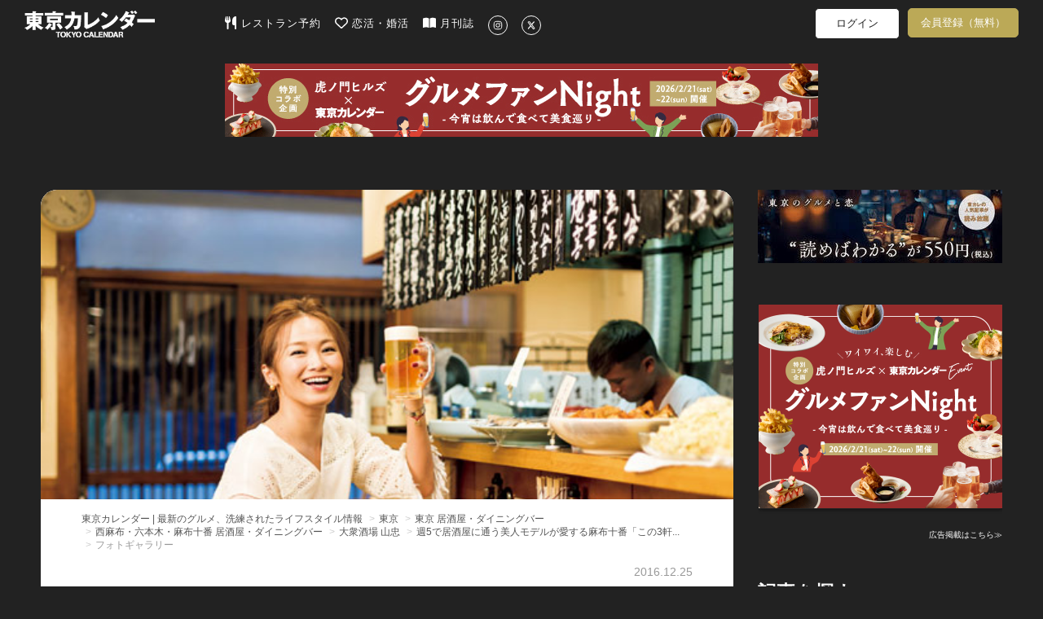

--- FILE ---
content_type: text/html; charset=utf-8
request_url: https://www.google.com/recaptcha/api2/aframe
body_size: 256
content:
<!DOCTYPE HTML><html><head><meta http-equiv="content-type" content="text/html; charset=UTF-8"></head><body><script nonce="xDplxHhnDS4uL_zYay5nsw">/** Anti-fraud and anti-abuse applications only. See google.com/recaptcha */ try{var clients={'sodar':'https://pagead2.googlesyndication.com/pagead/sodar?'};window.addEventListener("message",function(a){try{if(a.source===window.parent){var b=JSON.parse(a.data);var c=clients[b['id']];if(c){var d=document.createElement('img');d.src=c+b['params']+'&rc='+(localStorage.getItem("rc::a")?sessionStorage.getItem("rc::b"):"");window.document.body.appendChild(d);sessionStorage.setItem("rc::e",parseInt(sessionStorage.getItem("rc::e")||0)+1);localStorage.setItem("rc::h",'1768681813188');}}}catch(b){}});window.parent.postMessage("_grecaptcha_ready", "*");}catch(b){}</script></body></html>